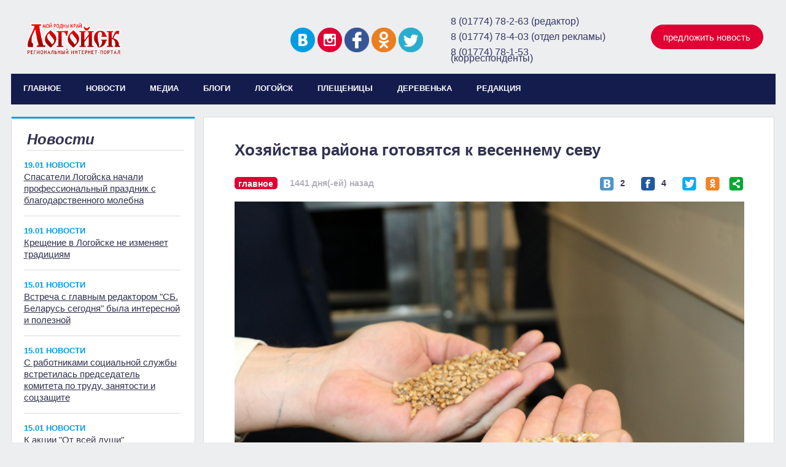

--- FILE ---
content_type: text/html; charset=UTF-8
request_url: http://logoysk.by/web/index.php?r=news%2Fshow&id=3600
body_size: 25339
content:
<!DOCTYPE html>
<html lang="ru-RU">
<head>
    <meta charset="UTF-8">
    <meta name="viewport" content="width=device-width, initial-scale=1">
    <meta name="akavita-verification" content="221ca635e3c33c73096f84d74d86ad6e">
    <meta name="csrf-param" content="_csrf">
    <meta name="csrf-token" content="RTYU6OopSt3Ivfv393o9Xc7uOpWwYrXZYUdD4bNnRWDACeBen3Takv1qgWLfCtcf_8DyHnUgelsbnIT_7rrNcA==">
    <title>Хозяйства района готовятся к весеннему севу</title>
    <meta name="description" content="Хозяйства района готовятся к весеннему севу">
<meta property="og:title" content="Хозяйства района готовятся к весеннему севу">
<meta name="og:description" content="Хозяйства района готовятся к весеннему севу">
<meta name="og:type" content="article">
<meta property="og:url" content="//logoysk.by/web/index.php?r=news%2Fshow&amp;id=3600">
<meta name="og:type" content="article">
<meta property="og:image" content="//logoysk.by/web/uploads/newsPhotos/IMG_8196.JPG">
<meta property="og:image:width" content="2560">
<meta property="og:image:height" content="1440">
<link href="/web/assets/fe556f6c/css/bootstrap.css" rel="stylesheet">
<link href="/web/css/site.css" rel="stylesheet"></head>
<body>
    <!-- Yandex.Metrika counter --> 
        <script type="text/javascript" > 
            (function (d, w, c) { 
                (w[c] = w[c] || []).push(function() { 
                    try { 
                        w.yaCounter46730337 = new Ya.Metrika({ 
                            id:46730337, 
                            clickmap:true, 
                            trackLinks:true, 
                            accurateTrackBounce:true 
                        }); 
                    } catch(e) { } 
                }); 
                var n = d.getElementsByTagName("script")[0], 
                s = d.createElement("script"), 
                f = function () { n.parentNode.insertBefore(s, n); }; 
                s.type = "text/javascript"; s.async = true; 
                s.src = "https://mc.yandex.ru/metrika/watch.js"; 
                if (w.opera == "[object Opera]") { 
                    d.addEventListener("DOMContentLoaded", f, false); 
                } else { 
                    f(); 
                } 
            })(document, window, "yandex_metrika_callbacks"); 
        </script> 
        <noscript>
            <div>
                <img src="https://mc.yandex.ru/watch/46730337" style="position:absolute; left:-9999px;" alt="" />
            </div>
        </noscript> 
    <!-- /Yandex.Metrika counter -->

<!-- <div class="wrap"> -->
    <div class="page">
    <div id="header">
        <a href="http://logoysk.by/"><div id="logo"><img src="/web/uploads/logo.png" style="width: 205px; height: 61px;"></div></a>
        <div id="header_parts">
            <div id="social">
                <a target="_blank" href="https://vk.com/club_rodni_krai"> <img src="/web/uploads/vkhead.png"></a>
                <a target="_blank" href="https://www.instagram.com/rodni_krai/"> <img src="/web/uploads/instagramhead.png"></a>
                <a target="_blank" href="https://www.facebook.com/groups/2306161246271674/?hc_ref=ARS5jkUCotT7tbUwoWm3nVn92f-qZ8rV2G5xBYTHNeaoJICHRI9cI69-_-OJf8kSvXQ&__xts__[0]=68.[base64]&__tn__=C-R"> <img src="/web/uploads/fb-min.png"></a>
                <a target="_blank" href="https://ok.ru/profile/571738278495/statuses"> <img src="/web/uploads/ok-min.png"></a>
                <a target="_blank" href="https://twitter.com/rodnikrai"> <img src="/web/uploads/tw-min.png"></a>
                 <!-- <img src="/web/uploads/skype.png"> -->  
            </div>

            <div id="contacts1">
                <p>8 (01774) 78-2-63 (редактор) </p>
                <p>8 (01774) 78-4-03 (отдел рекламы)</p>
                <p>8 (01774) 78-1-53 (корреспонденты)</p>
            </div>

            <div id="newsbutton"><button data-target="#news_offer" data-toggle="modal">предложить новость</button></div>
        </div>
        <div id="main_menu">
            <div id="main_menu_list">
                <ul>
                    <a href=" http://logoysk.by/"><li>главное</li></a>
                    <a href="/web/index.php?r=news%2Findex"><li>новости</li></a>
                    <!-- <li>проекты</li> -->
                    <a href="http://logoysk.by/index.php?r=photo"><li>медиа</li></a>
                    <a href="/web/index.php?r=blogger%2Flist"><li>блоги</li></a>
                    <a href="/web/index.php?r=project%2Findex&type=1"><li>логойск</li></a>
                    <a href="/web/index.php?r=project%2Findex&type=3"><li>плещеницы</li></a>
                    <a href="/web/index.php?r=project%2Findex&type=2"><li>деревенька</li></a>
                    <a href="/web/index.php?r=site%2Fabout"><li>редакция</li></a>
                                    </ul>
            </div>
            <div id="money_weather">
<!--                 <div id="moneypic"><img src="/web/uploads/money.png"></div>
                <div class="moneytext">19 907</div>
                <div id="weatherpic"><img src="/web/uploads/weather.png"></div>
                <div class="moneytext">+18</div>  -->   
            </div>

            <!-- <div id="search">
                <input id="search_form" type="text" maxlength="128" size="15" value="" name="search_block_form" placeholder="ПОИСК">
            </div> -->

        </div>

    </div>
    <div class="container">
                <div id="content_news_details">
	<div id="news_line">
		<div class="top-border"></div>
		<div class="home_news_name">Новости</div>
		<div class="home_news_block_comb">
                            <div class="home_news_block">
                    <div class="news_block_name">19.01 Новости</div>    
                    <div class="news_block_text"><a href="/web/index.php?r=news%2Fshow&id=7592">Спасатели Логойска начали профессиональный праздник с благодарственного молебна</a></div>
                </div>
                            <div class="home_news_block">
                    <div class="news_block_name">19.01 Новости</div>    
                    <div class="news_block_text"><a href="/web/index.php?r=news%2Fshow&id=7591">Крещение в Логойске не изменяет традициям</a></div>
                </div>
                            <div class="home_news_block">
                    <div class="news_block_name">15.01 Новости</div>    
                    <div class="news_block_text"><a href="/web/index.php?r=news%2Fshow&id=7589">Встреча с главным редактором "СБ. Беларусь сегодня" была интересной и полезной</a></div>
                </div>
                            <div class="home_news_block">
                    <div class="news_block_name">15.01 Новости</div>    
                    <div class="news_block_text"><a href="/web/index.php?r=news%2Fshow&id=7588">С работниками социальной службы встретилась председатель комитета по труду, занятости и соцзащите</a></div>
                </div>
                            <div class="home_news_block">
                    <div class="news_block_name">15.01 Новости</div>    
                    <div class="news_block_text"><a href="/web/index.php?r=news%2Fshow&id=7587">К акции "От всей души" присоединился министр экономики</a></div>
                </div>
                            <div class="home_news_block">
                    <div class="news_block_name">13.01 Новости</div>    
                    <div class="news_block_text"><a href="/web/index.php?r=news%2Fshow&id=7586">Уведомить о работниках-иностранцах теперь можно онлайн</a></div>
                </div>
                            <div class="home_news_block">
                    <div class="news_block_name">13.01 Новости</div>    
                    <div class="news_block_text"><a href="/web/index.php?r=news%2Fshow&id=7585">Валентина Рашкевич шьет наряды жителям Плещениц</a></div>
                </div>
                            <div class="home_news_block">
                    <div class="news_block_name">12.01 Новости</div>    
                    <div class="news_block_text"><a href="/web/index.php?r=news%2Fshow&id=7584">В "Приключения на Рождество" отправились дети и взрослые</a></div>
                </div>
                            <div class="home_news_block">
                    <div class="news_block_name">12.01 Новости</div>    
                    <div class="news_block_text"><a href="/web/index.php?r=news%2Fshow&id=7583">Архиерейская служба прошла в Острошицах</a></div>
                </div>
                            <div class="home_news_block">
                    <div class="news_block_name">12.01 Новости</div>    
                    <div class="news_block_text"><a href="/web/index.php?r=news%2Fshow&id=7582">Стихии земляки противостояли всем миром</a></div>
                </div>
                            <div class="home_news_block">
                    <div class="news_block_name">09.01 Новости</div>    
                    <div class="news_block_text"><a href="/web/index.php?r=news%2Fshow&id=7581">Жители Логойщины против циклона Улли: на расчистку снега выходят все</a></div>
                </div>
                            <div class="home_news_block">
                    <div class="news_block_name">08.01 Новости</div>    
                    <div class="news_block_text"><a href="/web/index.php?r=news%2Fshow&id=7580">Поздравления с новогодними праздниками продолжаются</a></div>
                </div>
                            <div class="home_news_block">
                    <div class="news_block_name">08.01 Новости</div>    
                    <div class="news_block_text"><a href="/web/index.php?r=news%2Fshow&id=7579">Как супруги Кирдан основали конюшню "Ренессанс"</a></div>
                </div>
                            <div class="home_news_block">
                    <div class="news_block_name">08.01 Новости</div>    
                    <div class="news_block_text"><a href="/web/index.php?r=news%2Fshow&id=7578">Логойчанин служит по контракту в войсках ПВО</a></div>
                </div>
                            <div class="home_news_block">
                    <div class="news_block_name">05.01 Новости</div>    
                    <div class="news_block_text"><a href="/web/index.php?r=news%2Fshow&id=7577">На Логойщине наградили лучших работников соцзащиты</a></div>
                </div>
                            <div class="home_news_block">
                    <div class="news_block_name">05.01 Новости</div>    
                    <div class="news_block_text"><a href="/web/index.php?r=news%2Fshow&id=7575">Логойчане выступили на рождественской ярмарке в Свято-Елисаветинском монастыре</a></div>
                </div>
                            <div class="home_news_block">
                    <div class="news_block_name">05.01 В стране и мире</div>    
                    <div class="news_block_text"><a href="/web/index.php?r=news%2Fshow&id=7574">Лукашенко: главный принцип системы соцзащиты - индивидуальный подход и внимание к каждому человеку</a></div>
                </div>
                            <div class="home_news_block">
                    <div class="news_block_name">31.12 Новости</div>    
                    <div class="news_block_text"><a href="/web/index.php?r=news%2Fshow&id=7573">Программа в новогоднюю ночь</a></div>
                </div>
                            <div class="home_news_block">
                    <div class="news_block_name">31.12 Новости</div>    
                    <div class="news_block_text"><a href="/web/index.php?r=news%2Fshow&id=7572">В Центре культуры состоялась районная благотворительная елка</a></div>
                </div>
                            <div class="home_news_block">
                    <div class="news_block_name">30.12 Новости</div>    
                    <div class="news_block_text"><a href="/web/index.php?r=news%2Fshow&id=7571">Глава района поздравил с наступающим праздником ветеранов и детей</a></div>
                </div>
                    </div>
		<div class="news_arch">
			<a href="/?r=news/index"><span>Архив новостей</span><img src="/web/uploads/str.png"></a>
		</div>
	</div>

	<div id="news_details_top">
		<div class="news_details_top1">
						<div class="top1_a">Хозяйства района готовятся к весеннему севу</div>
			<div class="top1_b"></div>
			<div class="top1_c">
				<div class="main_red">главное</div>
								<div class="blogger_status">1441 дня(-ей) назад</div>
				<div class="news_details_social">
					<div class="pic_details"><img src="/web/uploads/vk_details.png"></div>
					<div class="cloud">2</div>
					<div class="pic_details"><img src="/web/uploads/FaceBook_details.png"></div>
					<div class="cloud">4</div>
					<div class="pic_details"><img src="/web/uploads/tweet.png"></div>
					<div class="pic_details"><img src="/web/uploads/ok_logo_detail.png"></div>
					<div class="pic_details"><img src="/web/uploads/rss.png"></div>
				</div>
			</div>
		</div>
		<div class="news_details_pic"><img src="/web/uploads/newsPhotos/IMG_8196.JPG"></div>
		<div class="news_details_text">
			<!-- <div class="news_details_text1">МИНСК, 11 июл — Sputnik. Оранжевый уровень опасности объявили синоптики на вторник 12 июля. Опасность связана с высокой температурой воздуха, которую прогнозируют в южных регионах страны.</div> -->
			<div class="news_details_text2"><p>В 2022 году&nbsp;хлеборобам Логойщины предстоит посеять яровые на площади 22297 га. Зерновая группа займет 8165 га, гречиха &ndash; 530 и кукуруза &ndash; 9 655.</p>

<p>Как известно, успех своевременного и качественного сева зависит от нескольких факторов. Для того, чтобы не подводила техника, сейчас в хозяйствах осуществляется ремонт всего того, что понадобится на полях.</p>

<p>Продолжается закупка минеральных удобрений. По состоянию на 8 февраля обеспеченность ими по району составляла 41 % от потребности. Явным лидером в этом является СК &laquo;Логойский&raquo;, где удобрениями обеспечены на 86 %.</p>

<p>Активизируется вывозка органики. В СХЦ &laquo;Гайна&raquo; эту работу практически завершили. Здесь доставлено на поля 27 тыс. т удобрений, что соответствует 93 % к плану при среднерайонном показателе 62%. В хозяйстве приступили к внесению органики в почву.</p>

<p>Для весеннего сева засыпано 3263 т семян, или 121 % к необходимому их количеству. Госинспекцией по семеноводству, карантину и защите растений по Логойскому району ежедневно проводится проверка семян на соответствие их посевным качествам.</p>

<p>Валентина Корзун.</p>
</div>
		</div>
	</div>
</div>	    </div>
</div>

<footer class="footer">
<div id="footer">

        <div class="footer_content">

            <div class="footer_contacts">
                <div class="adress">
                    <span class="footer_top">Контакты</span>
                <ul>
                    <li>Адрас рэдакцыi:</li>
                    <li>223141 г. Лагойск, вул. Савецкая, 1а</li>
                </ul>
                <ul>
                    <li>Тэлефоны:</li>
                    <li>рэдактара – 78-2-63,</li>
                    <li>аддзел рэкламы - 78-4-03,</li>
                    <li>бухгалтэрыя (факс) - 78-5-63,</li>
                    <li>карэспандэнты - 78-1-53, 78-5-61</li>
                </ul>
                <p>Email: rodni_krai@tut.by</p>
                </div>
            </div>

            <div class="footer_social">
                <span class="footer_top">Мы в соцсетях</span>
                <ul>
                    <li><img src="/web/uploads/footer_fb.png"><a target="_blank" href="https://www.facebook.com/groups/2306161246271674/?hc_ref=ARS5jkUCotT7tbUwoWm3nVn92f-qZ8rV2G5xBYTHNeaoJICHRI9cI69-_-OJf8kSvXQ&__xts__[0]=68.[base64]&__tn__=C-R">Facebook</a></li> 
                    <li><img src="/web/uploads/footer-inst.png"><a target="_blank" href="https://www.instagram.com/rodni_krai/">Инстаграмм</a></li>
                    <li><img src="/web/uploads/footer-vk.png"><a target="_blank" href="https://vk.com/club_rodni_krai">ВКонтакте</a></li>
                    <li><img src="/web/uploads/footer-ok.png"><a target="_blank" href="https://ok.ru/profile/571738278495/statuses">Одноклассники</a></li>
                    <li><img src="/web/uploads/footer-tw.png"><a target="_blank" href="https://twitter.com/rodnikrai">Twitter</a></li>
                </ul>   
            </div>
            <div class="footer_site">
                <span class="footer_top">Сайт</span>
                    <ul>
                        <a href=" http://logoysk.by/"><li>Главное</li></a>
                        <a href="/web/index.php?r=news%2Findex"><li>Новости</li></a>
                        <!--<li>Деревенька</li> -->
                        <a href="http://logoysk.by/index.php?r=photo"><li>Медиа</li></a>
                        <a href="/web/index.php?r=blogger%2Flist"><li>Блоги</li></a>
                        <!-- <li>Проекты</li> -->
                        <a href="/web/index.php?r=site%2Fabout"><li>Редакция</li></a>
                    </ul>   
            </div>
            <div class="footer_news"><span class="footer_top">Предложить новость</span>
                <div id="footer_name_form">
                    <input id="name_form" type="text" maxlength="128" size="16" value="" name="footer_name_form" placeholder="Имя">
                </div>
                <div id="footer_contact_form">
                    <input id="contact_form" type="text" maxlength="128" size="16" value="" name="footer_contact_form" placeholder="Контакты">
                </div>
                <div id="footer_news_form">
                    <input id="news_form" type="text" maxlength="128" size="16" value="" name="footer_news_form" placeholder="Новость" style="vertical-align: top;">
                </div>
                <div id="footer_newsbutton"><button data-target="#news_offer" data-toggle="modal">предложить новость</button></div>           
            </div>

        </div>  

    </div>
</footer>

<div id="news_offer" class="fade modal" role="dialog" tabindex="-1">
<div class="modal-dialog ">
<div class="modal-content">
<div class="modal-header">
<button type="button" class="close" data-dismiss="modal" aria-hidden="true">&times;</button>
<h2>Предложить новость</h2>
</div>
<div class="modal-body">
<form id="newsOffer_form" action="/web/index.php?r=news%2Foffer" method="post">
<input type="hidden" name="_csrf" value="RTYU6OopSt3Ivfv393o9Xc7uOpWwYrXZYUdD4bNnRWDACeBen3Takv1qgWLfCtcf_8DyHnUgelsbnIT_7rrNcA=="><div class="form-group field-newsoffer-name required">
<label class="control-label" for="newsoffer-name">Ваше имя</label>
<input type="text" id="newsoffer-name" class="form-control" name="NewsOffer[name]" aria-required="true">

<div class="help-block"></div>
</div><div class="form-group field-newsoffer-contacts required">
<label class="control-label" for="newsoffer-contacts">Как с вами связаться (телефон или email)</label>
<input type="text" id="newsoffer-contacts" class="form-control" name="NewsOffer[contacts]" aria-required="true">

<div class="help-block"></div>
</div><div class="form-group field-newsoffer-newstext required">
<label class="control-label" for="newsoffer-newstext">Текст новости</label>
<textarea id="newsoffer-newstext" class="form-control" name="NewsOffer[newsText]" aria-required="true"></textarea>

<div class="help-block"></div>
</div><button type="submit" class="news-button">Предложить новость</button></form>
</div>

</div>
</div>
</div>
<div id="news_sended" class="fade modal" role="dialog" tabindex="-1">
<div class="modal-dialog ">
<div class="modal-content">
<div class="modal-header">
<button type="button" class="close" data-dismiss="modal" aria-hidden="true">&times;</button>
<h2>Новость отправлена</h2>
</div>
<div class="modal-body">

</div>

</div>
</div>
</div><script src="/web/assets/fa6d8fba/jquery.js"></script>
<script src="/web/assets/123771d9/yii.js"></script>
<script src="/web/js/site.js"></script>
<script src="/web/assets/123771d9/yii.validation.js"></script>
<script src="/web/assets/123771d9/yii.activeForm.js"></script>
<script src="/web/assets/fe556f6c/js/bootstrap.js"></script>
<script type="text/javascript">jQuery(document).ready(function () {
jQuery('#newsOffer_form').yiiActiveForm([{"id":"newsoffer-name","name":"name","container":".field-newsoffer-name","input":"#newsoffer-name","enableAjaxValidation":true,"validate":function (attribute, value, messages, deferred, $form) {yii.validation.string(value, messages, {"message":"Значение «Ваше имя» должно быть строкой.","skipOnEmpty":1});yii.validation.required(value, messages, {"message":"Необходимо заполнить «Ваше имя»."});}},{"id":"newsoffer-contacts","name":"contacts","container":".field-newsoffer-contacts","input":"#newsoffer-contacts","enableAjaxValidation":true,"validate":function (attribute, value, messages, deferred, $form) {yii.validation.string(value, messages, {"message":"Значение «Как с вами связаться (телефон или email)» должно быть строкой.","skipOnEmpty":1});yii.validation.required(value, messages, {"message":"Необходимо заполнить «Как с вами связаться (телефон или email)»."});}},{"id":"newsoffer-newstext","name":"newsText","container":".field-newsoffer-newstext","input":"#newsoffer-newstext","enableAjaxValidation":true,"validate":function (attribute, value, messages, deferred, $form) {yii.validation.string(value, messages, {"message":"Значение «Текст новости» должно быть строкой.","skipOnEmpty":1});yii.validation.required(value, messages, {"message":"Необходимо заполнить «Текст новости»."});}}], {"validationUrl":"\/web\/index.php?r=news%2Fverify-offer"});
jQuery('#news_offer').modal({"show":false});
jQuery('#news_sended').modal({"show":false});
});</script></body>
</html>
